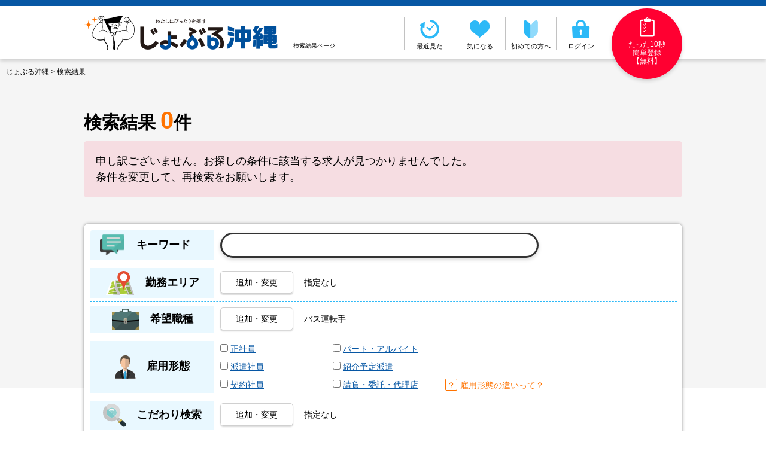

--- FILE ---
content_type: text/html; charset=utf-8
request_url: https://be-win.co.jp/okinawa/job_articles?category_ids=107320
body_size: 10265
content:
<!DOCTYPE html>
<html lang="ja">
<head>
  <meta charset="utf-8">
<title>検索結果ページ-じょぶる沖縄</title>
<link rel="icon" href="/public_favicon.ico" type="image/x-icon">
<meta name="description" content="検索結果ページ | 求人・転職情報、お仕事探しならじょぶる沖縄にお任せください。 正社員・パート・アルバイト・派遣の情報を幅広く扱っており、 地域や職種、雇用形態やこだわり条件やフリーワードから求人情報を検索出来ます。 きっとあなたに合った求人情報が見つかるはずです。">
<meta name="robots" content="noindex, nofollow">
<link rel="alternate" media="only screen and (max-width: 767px)" href="https://be-win.co.jp/okinawa/job_articles?category_ids=107320">
<meta property="og:site_name" content="お仕事探しはじょぶる沖縄">
<meta property="og:title" content="検索結果ページ">
<meta property="og:type" content="website">
<meta property="og:url" content="https://be-win.co.jp/okinawa/job_articles?category_ids=107320">
<meta property="og:locale" content="ja_JP">
<meta name="twitter:card" content="summary">
<meta name="twitter:title" content="検索結果ページ">
  <meta name="csrf-param" content="authenticity_token" />
<meta name="csrf-token" content="R+Ye6tG+iLzOYlW99JGtSc1g862ZcgPhTTT5FtmMQtzKF5U416sEGBXzKAAyN+qMyyOxCQAq15Fbq93agWY+lw==" />
  
  <meta name="viewport" content="width=1100">
  <meta name="format-detection" content="telephone=no">
  <!-- Google Tag Manager -->
  <!-- Google Tag Manager じょぶる（be-win.com） -->
<script>(function(w,d,s,l,i){w[l]=w[l]||[];w[l].push({'gtm.start':
new Date().getTime(),event:'gtm.js'});var f=d.getElementsByTagName(s)[0],
j=d.createElement(s),dl=l!='dataLayer'?'&l='+l:'';j.async=true;j.src=
'https://www.googletagmanager.com/gtm.js?id='+i+dl;f.parentNode.insertBefore(j,f);
})(window,document,'script','dataLayer','GTM-W67JTVV');</script>
<!-- End Google Tag Manager -->
<!-- Google Tag Manager じょぶる沖縄 -->
<script>(function(w,d,s,l,i){w[l]=w[l]||[];w[l].push({'gtm.start':
new Date().getTime(),event:'gtm.js'});var f=d.getElementsByTagName(s)[0],
j=d.createElement(s),dl=l!='dataLayer'?'&l='+l:'';j.async=true;j.src=
'https://www.googletagmanager.com/gtm.js?id='+i+dl;f.parentNode.insertBefore(j,f);
})(window,document,'script','dataLayer','GTM-NDZ92FC');</script>
<!-- End Google Tag Manager -->
  <!-- End Google Tag Manager -->
  <link rel="icon" href="/images/pc/favicon.ico" type="image/x-icon">
  <!-- top.htmlのみ -->
  <!-- top.htmlのみ ここまで -->
  <!-- 日付の入力が必要なページのみ -->
  <link rel="stylesheet" href="https://ajax.googleapis.com/ajax/libs/jqueryui/1.12.1/themes/flick/jquery-ui.css">
  <link rel="stylesheet" href="/css/pc/jquery-ui.theme.min.css">
  <!-- 日付の入力が必要なページのみ ここまで -->
  <link rel="preload" href="/js/pc/featherlight/featherlight.min.css" as="style" onload="this.onload=null;this.rel='stylesheet'">
  <link href="https://maxcdn.bootstrapcdn.com/font-awesome/4.7.0/css/font-awesome.min.css" rel="stylesheet">
  
<script type="application/ld+json">
  {
    "@context": "http://schema.org/",
    "@type": "website",
    "name": "じょぶるJAPAN",
    "inLanguage":"jp",
    "publisher": {
      "@type": "Organization",
      "name": "じょぶる",
      "logo": {
          "@type": "ImageObject",
          "url": "https://be-win.co.jp/rails/active_storage/blobs/eyJfcmFpbHMiOnsibWVzc2FnZSI6IkJBaHBBMjg2QVE9PSIsImV4cCI6bnVsbCwicHVyIjoiYmxvYl9pZCJ9fQ==--8a2f6feefa59d1cddaeaf717de2358374ae76d14/%E6%B2%96%E7%B8%84.png"
      }
    },
    "headline": "検索結果ページ",
    "description": "求人・転職情報、お仕事探しならじょぶる沖縄にお任せください。      正社員・パート・アルバイト・派遣の情報を幅広く扱っており、      地域や職種、雇用形態やこだわり条件やフリーワードから求人情報を検索出来ます。      きっとあなたに合った求人情報が見つかるはずです。
",
    "url": "https://be-win.co.jp/okinawa/job_articles?category_ids=107320"
  }
</script>

  <noscript>
    <!-- top.htmlのみ -->
    <!-- top.htmlのみ ここまで -->
    <link rel="stylesheet" href="/js/pc/featherlight/featherlight.min.css">


  </noscript>
  <script>
    /*! loadCSS. [c]2017 Filament Group, Inc. MIT License */
    !function(t){"use strict";t.loadCSS||(t.loadCSS=function(){});var e=loadCSS.relpreload={};if(e.support=function(){var e;try{e=t.document.createElement("link").relList.supports("preload")}catch(a){e=!1}return function(){return e}}(),e.bindMediaToggle=function(t){function e(){t.media=a}var a=t.media||"all";t.addEventListener?t.addEventListener("load",e):t.attachEvent&&t.attachEvent("onload",e),setTimeout(function(){t.rel="stylesheet",t.media="only x"}),setTimeout(e,3e3)},e.poly=function(){if(!e.support())for(var a=t.document.getElementsByTagName("link"),n=0;n<a.length;n++){var o=a[n];"preload"!==o.rel||"style"!==o.getAttribute("as")||o.getAttribute("data-loadcss")||(o.setAttribute("data-loadcss",!0),e.bindMediaToggle(o))}},!e.support()){e.poly();var a=t.setInterval(e.poly,500);t.addEventListener?t.addEventListener("load",function(){e.poly(),t.clearInterval(a)}):t.attachEvent&&t.attachEvent("onload",function(){e.poly(),t.clearInterval(a)})}"undefined"!=typeof exports?exports.loadCSS=loadCSS:t.loadCSS=loadCSS}("undefined"!=typeof global?global:this);
  </script>
  <link rel="stylesheet" media="all" href="/assets/public/pc/style-d90fe94d98b3dd5b1fdbd014599db5431632356c67dbe3edde20115b9bd087bf.css" />
  <link rel="stylesheet" type="text/css" href="/css/pc/validation.css">
  <link rel="stylesheet" type="text/css" href="/css/pc/flash.css">
  <link rel="stylesheet" type="text/css" href="/css/pc/short-code-override.css">
  <link rel="stylesheet" type="text/css" href="/css/pc/override-style.css">
</head>

<body id="search-result">
  <!-- Google Tag Manager (noscript) -->
  <!-- Google Tag Manager (noscript) じょぶる（be-win.com） -->
<noscript><iframe src="https://www.googletagmanager.com/ns.html?id=GTM-W67JTVV"
height="0" width="0" style="display:none;visibility:hidden"></iframe></noscript>
<!-- End Google Tag Manager (noscript) -->
<!-- Google Tag Manager (noscript) じょぶる沖縄 -->
<noscript><iframe src="https://www.googletagmanager.com/ns.html?id=GTM-NDZ92FC"
height="0" width="0" style="display:none;visibility:hidden"></iframe></noscript>
<!-- End Google Tag Manager (noscript) -->

  <!-- End Google Tag Manager (noscript) -->
  <header>
    <div class="container">
      <div class="header-left">
        <div class="logo">
          <a href="/okinawa">
            <img src="https://d21ox9vn9030z5.cloudfront.net/variants/XpzHG5TdrKS6XazVHJzKevwe/efe6c3ab8f44d2ff10a82ca34f25c6674b5029dd16832e9f1196c6b50e928f78" alt="じょぶる沖縄" />
          </a>
        </div>
        <h1 class="header-catch">
          検索結果ページ
        </h1>
      </div>
      <nav>
        <ul class="header-buttons">
          <li class="header-button-history">
            <a href="/okinawa/mylist" rel="nofollow">
              <div class="icon">
                <img src="/images/pc/icon-history.png" alt="最近見た" />
              </div>
              最近見た
            </a>
          </li>
          <li class="header-button-keep">
            <a href="/okinawa/mylist/keeps" rel="nofollow">
              <div class="icon">
                <img src="/images/pc/icon-keep.png" alt="気になる" />
              </div>
              気になる
            </a>
          </li>
          <li class="header-button-beginner">
            <a href="/okinawa/fixed_pages/guide">
              <div class="icon">
                <img src="/images/pc/icon-beginner.png" alt="初めての方へ" />
              </div>
              初めての方へ
            </a>
          </li>
            <li class="header-button-login">
              <a href="/okinawa/jobseekers/sign_in" rel="nofollow">
                <div class="icon">
                  <img src="/images/pc/icon-login.png" alt="ログイン" />
                </div>
                ログイン
              </a>
            </li>
        </ul>
        <div class="job-change-support">
          <a href="/okinawa/job_change_support" rel="nofollow">
            <img src="/images/pc/icon-support.png" alt="転職サポート" /><br>
            たった10秒<br>簡単登録<br>【無料】
          </a>
        </div>
      </nav>
    </div>
  </header>

  <div class="wrapper bg-gray search-result">
  <div class="breadcrumb">
    <div class="container">
          <a href="/okinawa">じょぶる沖縄</a>

          >
          検索結果

    </div>
  </div>
  <div class="search-result-contents">
  <div class="search-result-inner">
    <div class="search-result-detail">検索結果 <span class="number">
        0</span>件
    </div>
        <p class="search-not-found">申し訳ございません。お探しの条件に該当する求人が見つかりませんでした。<br>条件を変更して、再検索をお願いします。</p>
    <form action="job_articles" method="get">
    <div class="job-search">
      <table>
        <tbody>
          <tr>
            <th class="keyword">
              <div>
                <span class="icon"><img src="/images/pc/icon-keyword2.png" alt="キーワード"></span>
                <span class="label">キーワード</span>
              </div>
            </th>
            <td class="keyword">
              <input type="text" name="keyword" id="keyword" class="top-inner-search search-form-actual-field" />
            </td>
          </tr>
          <tr>
            <th class="area">
              <img src="/images/pc/icon-area2.png" alt="勤務エリア">　勤務エリア
            </th>
            <td class="area-selected">
              <div class="edit-btn">
                <a class="openSearchModalBtn" data-featherlight-target="#edit-popup-area">追加・変更</a>
              </div>
              <div class="selected">
                <p id="area-list-selected-text">
                  指定なし
                </p>
                <input type="hidden" name="city_ids" id="city_ids" class="search-form-actual-field" />
              </div>
            </td>
          </tr>
          <tr>
            <th class="job-category">
              <img src="/images/pc/icon-job-category2.png" alt="希望職種">　希望職種
            </th>
            <td class="job-category-selected">
              <div class="edit-btn">
                <a class="openSearchModalBtn" data-featherlight-target="#edit-popup-job-category">追加・変更</a>
              </div>
              <div class="selected">
                <p id="job-category-list-selected-text">
                  バス運転手
                </p>
                <input type="hidden" name="category_ids" id="category_ids" value="107320" class="search-form-actual-field" />
              </div>
            </td>
          </tr>
          <tr>
            <th class="employment-pattern">
              <img src="/images/pc/icon-employment-pattern2.png" alt="雇用形態">　雇用形態
            </th>
            <td class="employment-pattern-list">
              <ul>
                <li>
                  <input
                    class="search-form-checkbox" type="checkbox" value="130"
                    data-target-hidden-selector="#employment_form_ids"
                    
                  >
                  <a href="/okinawa/job_articles?employment_form_ids=130">
                    正社員
                  </a>
                </li>
                <li>
                  <input
                    class="search-form-checkbox" type="checkbox" value="131"
                    data-target-hidden-selector="#employment_form_ids"
                    
                  >
                  <a href="/okinawa/job_articles?employment_form_ids=131">
                    パート・アルバイト
                  </a>
                </li>
                <li>
                  <input
                    class="search-form-checkbox" type="checkbox" value="132"
                    data-target-hidden-selector="#employment_form_ids"
                    
                  >
                  <a href="/okinawa/job_articles?employment_form_ids=132">
                    派遣社員
                  </a>
                </li>
                <li>
                  <input
                    class="search-form-checkbox" type="checkbox" value="133"
                    data-target-hidden-selector="#employment_form_ids"
                    
                  >
                  <a href="/okinawa/job_articles?employment_form_ids=133">
                    紹介予定派遣
                  </a>
                </li>
                <li>
                  <input
                    class="search-form-checkbox" type="checkbox" value="134"
                    data-target-hidden-selector="#employment_form_ids"
                    
                  >
                  <a href="/okinawa/job_articles?employment_form_ids=134">
                    契約社員
                  </a>
                </li>
                <li>
                  <input
                    class="search-form-checkbox" type="checkbox" value="135"
                    data-target-hidden-selector="#employment_form_ids"
                    
                  >
                  <a href="/okinawa/job_articles?employment_form_ids=135">
                    請負・委託・代理店
                  </a>
                </li>
              </ul>
              <div class="employment-pattern-help">
                <span>？</span><a href="/okinawa/fixed_pages/employment-form">雇用形態の違いって？</a>
              </div>
              <input type="hidden" name="employment_form_ids" id="employment_form_ids" class="search-form-actual-field" />
            </td>
          </tr>
          <tr>
            <th class="custom-search">
              <img src="/images/pc/icon-custom-search2.png" alt="こだわり検索">　こだわり検索
            </th>
            <td class="custom-search-selected">
              <div class="edit-btn">
                <a class="openSearchModalBtn" data-featherlight-target="#edit-popup-custom-search">追加・変更</a>
              </div>
              <div class="selected">
                <p id="custom-search-list-selected-text">
                  指定なし
                </p>
                <input type="hidden" name="characteristic_ids" id="characteristic_ids" class="search-form-actual-field" />
                <input type="hidden" name="skill_ids" id="skill_ids" class="search-form-actual-field" />
                <input type="hidden" name="worktime_holiday_ids" id="worktime_holiday_ids" class="search-form-actual-field" />
                <input type="hidden" name="popular_keyword_ids" id="popular_keyword_ids" class="search-form-actual-field" />
                <input type="hidden" name="selfish_condition_ids" id="selfish_condition_ids" class="search-form-actual-field" />
              </div>
            </td>
          </tr>
        </tbody>
      </table>
      <div class="search-bottom">
        <div class="result-count">
          該当する求人数 <span>
            0</span> 件
        </div>
        <div class="search-button">
          <input type="submit" value="この条件で検索" class="search-form-submit" data-disable-with="送信中" />
        </div>
      </div>
    </div>
  </div>
  </form>
  <div class="mylist-popup saved-popup" id="saved-popup">
    <p>検索条件をマイリストに保存しました。</p>
    <div class="btns">
      <a href="/okinawa/mylist/search_conditions" class="btn btn-shadow btn-bg-or">マイリストへ</a>
    </div>
  </div>
</div>


  <div class="job-contents search-contents">
    <div class="main-contents">
      <div class="search-items-inner">
        <div class="search-function">
          <div class="sort">
            <select name="order" id="job_article_sort"><option value="">条件で並べ替える</option><option selected="selected" value="newer">新着順</option>
<option value="ranking">人気順</option></select>
          </div>
          
        </div>

        

        
      </div>
    </div>
    <div class="sidebar">
  <div class="banner-area">
      <a href="/okinawa/jobseekers/sign_in">
        <img src="/images/pc/banner-regist.png" alt="登録10秒">
      </a>
  </div>
  <div class="button-beginner">
  <a alt="じょぶるが初めての方へ" href="/okinawa/fixed_pages/guide">
    じょぶるが初めての方へ
</a>  </div>
  <div class="user-area">
    <div class="user-items ranking">
      <h3><img src="/images/pc/icon-ranking-white.png" alt=""> 人気求人ランキング</h3>
      <ul class="user-item-list">
        <li>
          <div class="user-item">
            <a rel="nofollow" href="/okinawa/job_articles/8265692?type=hw">
                <img width="163" height="82" alt="【アルバイト】事務員" src="/assets/private_company_name-ef2fd059daf4113ac89db03b55425dd0fbbf7290b59c959daca7726abaacae18.jpg" />
              <div class="user-item-desc">
                <h4>一般社団法人竹富町観光協会</h4>
                <p>【アルバイト】事務員</p>
              </div>
</a>          </div>
        </li>
        <li>
          <div class="user-item">
            <a rel="nofollow" href="/okinawa/job_articles/8265693?type=hw">
                <img width="163" height="82" alt="【正社員】事務局員" src="/assets/private_company_name-ef2fd059daf4113ac89db03b55425dd0fbbf7290b59c959daca7726abaacae18.jpg" />
              <div class="user-item-desc">
                <h4>一般社団法人竹富町観光協会</h4>
                <p>【正社員】事務局員</p>
              </div>
</a>          </div>
        </li>
      </ul>
      <div class="user-items-bottom">
        <a href="/okinawa/ranking">ランキングの続きを見る</a>
      </div>
    </div>
  </div>
  <div class="user-area user-common-area">
    <div class="user-links">
      <h3><img src="/images/pc/icon-guide-white.png" alt=""> 就職・転職ガイド</h3>
      <div class="user-links-title">
        <h4><a href="/okinawa/fixed_pages/employment-form">雇用形態の種類と違い</a></h4>
      </div>
      <div class="user-links-title">
        <h4>派遣社員ってなに？</h4>
      </div>
      <ul class="user-link-list">
        <li><a href="/okinawa/fixed_pages/content-based">派遣社員について</a></li>
        <li>
          <a href="/okinawa/job_articles?q%5Bjob_article_details_employment_forms_id_eq_any%5D%5B%5D=132">派遣求人一覧へ</a></li>
      </ul>
    </div>
  </div>
</div>

    <div class="edit-popup">
  <div class="edit-popup-area top-search" id="edit-popup-area">
    <div class="edit-popup-top">
      <div class="edit-popup-title">勤務エリアを追加・変更する</div>
    </div>
    <table class="search-checkbox-table" data-target-hidden-selector="#city_ids">
      <tbody>
        <tr>
          <th class="area">
            <img src="/images/pc/icon-area2.png" alt="勤務エリア"> 勤務エリア
            <div class="select-button">
              <input type="button" value="全選択" onclick="checkAll('.area-list');">　
              <input type="button" value="クリア" onclick="uncheckAll('.area-list');">
            </div>
          </th>
          <td class="area-list">
            <ul>
              <li>
                <input type="checkbox" value="702">
                <a href="/okinawa/job_articles?city_ids=702">
                  那覇市
                </a>
              </li>
              <li>
                <input type="checkbox" value="703">
                <a href="/okinawa/job_articles?city_ids=703">
                  糸満市
                </a>
              </li>
              <li>
                <input type="checkbox" value="710">
                <a href="/okinawa/job_articles?city_ids=710">
                  八重瀬町
                </a>
              </li>
              <li>
                <input type="checkbox" value="709">
                <a href="/okinawa/job_articles?city_ids=709">
                  南城市
                </a>
              </li>
              <li>
                <input type="checkbox" value="708">
                <a href="/okinawa/job_articles?city_ids=708">
                  豊見城市
                </a>
              </li>
              <li>
                <input type="checkbox" value="706">
                <a href="/okinawa/job_articles?city_ids=706">
                  南風原町
                </a>
              </li>
              <li>
                <input type="checkbox" value="707">
                <a href="/okinawa/job_articles?city_ids=707">
                  与那原町
                </a>
              </li>
              <li>
                <input type="checkbox" value="705">
                <a href="/okinawa/job_articles?city_ids=705">
                  西原町
                </a>
              </li>
              <li>
                <input type="checkbox" value="704">
                <a href="/okinawa/job_articles?city_ids=704">
                  浦添市
                </a>
              </li>
              <li>
                <input type="checkbox" value="700">
                <a href="/okinawa/job_articles?city_ids=700">
                  宜野湾市
                </a>
              </li>
              <li>
                <input type="checkbox" value="701">
                <a href="/okinawa/job_articles?city_ids=701">
                  沖縄市
                </a>
              </li>
              <li>
                <input type="checkbox" value="711">
                <a href="/okinawa/job_articles?city_ids=711">
                  北谷町
                </a>
              </li>
              <li>
                <input type="checkbox" value="712">
                <a href="/okinawa/job_articles?city_ids=712">
                  嘉手納町
                </a>
              </li>
              <li>
                <input type="checkbox" value="713">
                <a href="/okinawa/job_articles?city_ids=713">
                  読谷村
                </a>
              </li>
              <li>
                <input type="checkbox" value="714">
                <a href="/okinawa/job_articles?city_ids=714">
                  中城村
                </a>
              </li>
              <li>
                <input type="checkbox" value="715">
                <a href="/okinawa/job_articles?city_ids=715">
                  北中城村
                </a>
              </li>
              <li>
                <input type="checkbox" value="716">
                <a href="/okinawa/job_articles?city_ids=716">
                  うるま市
                </a>
              </li>
              <li>
                <input type="checkbox" value="717">
                <a href="/okinawa/job_articles?city_ids=717">
                  恩納村
                </a>
              </li>
              <li>
                <input type="checkbox" value="718">
                <a href="/okinawa/job_articles?city_ids=718">
                  金武町
                </a>
              </li>
              <li>
                <input type="checkbox" value="719">
                <a href="/okinawa/job_articles?city_ids=719">
                  宜野座村
                </a>
              </li>
              <li>
                <input type="checkbox" value="720">
                <a href="/okinawa/job_articles?city_ids=720">
                  名護市
                </a>
              </li>
              <li>
                <input type="checkbox" value="721">
                <a href="/okinawa/job_articles?city_ids=721">
                  本部町
                </a>
              </li>
              <li>
                <input type="checkbox" value="722">
                <a href="/okinawa/job_articles?city_ids=722">
                  今帰仁村
                </a>
              </li>
              <li>
                <input type="checkbox" value="723">
                <a href="/okinawa/job_articles?city_ids=723">
                  大宜味村
                </a>
              </li>
              <li>
                <input type="checkbox" value="724">
                <a href="/okinawa/job_articles?city_ids=724">
                  国頭村
                </a>
              </li>
              <li>
                <input type="checkbox" value="725">
                <a href="/okinawa/job_articles?city_ids=725">
                  東村
                </a>
              </li>
              <li>
                <input type="checkbox" value="726">
                <a href="/okinawa/job_articles?city_ids=726">
                  石垣市
                </a>
              </li>
              <li>
                <input type="checkbox" value="727">
                <a href="/okinawa/job_articles?city_ids=727">
                  宮古島市
                </a>
              </li>
              <li>
                <input type="checkbox" value="728">
                <a href="/okinawa/job_articles?city_ids=728">
                  伊江村
                </a>
              </li>
              <li>
                <input type="checkbox" value="729">
                <a href="/okinawa/job_articles?city_ids=729">
                  渡嘉敷村
                </a>
              </li>
              <li>
                <input type="checkbox" value="730">
                <a href="/okinawa/job_articles?city_ids=730">
                  座間味村
                </a>
              </li>
              <li>
                <input type="checkbox" value="731">
                <a href="/okinawa/job_articles?city_ids=731">
                  粟国村
                </a>
              </li>
              <li>
                <input type="checkbox" value="732">
                <a href="/okinawa/job_articles?city_ids=732">
                  渡名喜村
                </a>
              </li>
              <li>
                <input type="checkbox" value="733">
                <a href="/okinawa/job_articles?city_ids=733">
                  南大東村
                </a>
              </li>
              <li>
                <input type="checkbox" value="734">
                <a href="/okinawa/job_articles?city_ids=734">
                  北大東村
                </a>
              </li>
              <li>
                <input type="checkbox" value="735">
                <a href="/okinawa/job_articles?city_ids=735">
                  伊平屋村
                </a>
              </li>
              <li>
                <input type="checkbox" value="736">
                <a href="/okinawa/job_articles?city_ids=736">
                  伊是名村
                </a>
              </li>
              <li>
                <input type="checkbox" value="737">
                <a href="/okinawa/job_articles?city_ids=737">
                  久米島町
                </a>
              </li>
              <li>
                <input type="checkbox" value="738">
                <a href="/okinawa/job_articles?city_ids=738">
                  多良間村
                </a>
              </li>
              <li>
                <input type="checkbox" value="739">
                <a href="/okinawa/job_articles?city_ids=739">
                  竹富町
                </a>
              </li>
              <li>
                <input type="checkbox" value="740">
                <a href="/okinawa/job_articles?city_ids=740">
                  与那国町
                </a>
              </li>
              <li>
                <input type="checkbox" value="741">
                <a href="/okinawa/job_articles?city_ids=741">
                  勤務地複数あり
                </a>
              </li>
              <li>
                <input type="checkbox" value="742">
                <a href="/okinawa/job_articles?city_ids=742">
                  県外
                </a>
              </li>
            </ul>
          </td>
        </tr>
      </tbody>
    </table>
    <div class="edit-popup-confirm">
      <input type="button" value="確　定" class="closeSearchModalBtn" data-target-text="#area-list-selected-text">
    </div>
  </div>
  <div class="edit-popup-job-category top-search" id="edit-popup-job-category">
    <div class="edit-popup-top">
      <div class="edit-popup-title">希望職種を追加・変更する</div>
    </div>
    <div class="search-checkbox-table edit-popup-job-category-inner unselected" data-target-hidden-selector="#category_ids">
      <div class="job-category">
        <img src="/images/pc/icon-job-category2.png" alt="希望職種"> 希望職種
        <div class="select-button">
          <input type="button" value="全選択" onclick="checkAll('.edit-popup-job-category-inner');">　<input type="button" value="クリア" onclick="uncheckAll('.edit-popup-job-category-inner');">
        </div>
      </div>
      <ul class="job-category-parents">
        <li class="job-category-parent" data-parent-category-id="1945">
          <input type="checkbox" value="dummy">営業・コールセンター
        </li>
        <li class="job-category-parent" data-parent-category-id="1946">
          <input type="checkbox" value="dummy">事務・受付
        </li>
        <li class="job-category-parent" data-parent-category-id="1947">
          <input type="checkbox" value="dummy">企画・マーケティング・管理・経営
        </li>
        <li class="job-category-parent" data-parent-category-id="1948">
          <input type="checkbox" value="dummy">販売・接客・サービス
        </li>
        <li class="job-category-parent" data-parent-category-id="1949">
          <input type="checkbox" value="dummy">飲食店・フード
        </li>
        <li class="job-category-parent" data-parent-category-id="1952">
          <input type="checkbox" value="dummy">工場・製造・整備・メンテナンス
        </li>
        <li class="job-category-parent" data-parent-category-id="1954">
          <input type="checkbox" value="dummy">建築・土木・建設工事
        </li>
        <li class="job-category-parent" data-parent-category-id="1956">
          <input type="checkbox" value="dummy">配送・物流・交通
        </li>
        <li class="job-category-parent" data-parent-category-id="1958">
          <input type="checkbox" value="dummy">機械・電子エンジニア・技術
        </li>
        <li class="job-category-parent" data-parent-category-id="1959">
          <input type="checkbox" value="dummy">医薬品・素材・化学エンジニア・専門職
        </li>
        <li class="job-category-parent" data-parent-category-id="1965">
          <input type="checkbox" value="dummy">医師・看護師・医療
        </li>
        <li class="job-category-parent" data-parent-category-id="1966">
          <input type="checkbox" value="dummy">保育士・教員・講師・家庭教師
        </li>
        <li class="job-category-parent" data-parent-category-id="1968">
          <input type="checkbox" value="dummy">美容・理容・エステ
        </li>
        <li class="job-category-parent" data-parent-category-id="1970">
          <input type="checkbox" value="dummy">公務員・公共施設・NPO
        </li>
        <li class="job-category-parent" data-parent-category-id="1971">
          <input type="checkbox" value="dummy">その他
        </li>
      </ul>
      <ul class="job-category-children" data-parent-category-id="1945">
          <li class="job-category-child">
            <input type="checkbox" value="512">
            <a href="/okinawa/job_articles?q%5Bjob_article_details_category_id_eq_any%5D%5B%5D=512">
              営業系
            </a>
          </li>
      </ul>
      <ul class="job-category-children" data-parent-category-id="1946">
          <li class="job-category-child">
            <input type="checkbox" value="510">
            <a href="/okinawa/job_articles?q%5Bjob_article_details_category_id_eq_any%5D%5B%5D=510">
              事務系
            </a>
          </li>
      </ul>
      <ul class="job-category-children" data-parent-category-id="1947">
          <li class="job-category-child">
            <input type="checkbox" value="521">
            <a href="/okinawa/job_articles?q%5Bjob_article_details_category_id_eq_any%5D%5B%5D=521">
              管理職系
            </a>
          </li>
      </ul>
      <ul class="job-category-children" data-parent-category-id="1948">
          <li class="job-category-child">
            <input type="checkbox" value="515">
            <a href="/okinawa/job_articles?q%5Bjob_article_details_category_id_eq_any%5D%5B%5D=515">
              サービス系
            </a>
          </li>
          <li class="job-category-child">
            <input type="checkbox" value="511">
            <a href="/okinawa/job_articles?q%5Bjob_article_details_category_id_eq_any%5D%5B%5D=511">
              接客・販売系
            </a>
          </li>
      </ul>
      <ul class="job-category-children" data-parent-category-id="1949">
          <li class="job-category-child">
            <input type="checkbox" value="527">
            <a href="/okinawa/job_articles?q%5Bjob_article_details_category_id_eq_any%5D%5B%5D=527">
              調理・飲食系
            </a>
          </li>
      </ul>
      <ul class="job-category-children" data-parent-category-id="1952">
          <li class="job-category-child">
            <input type="checkbox" value="509">
            <a href="/okinawa/job_articles?q%5Bjob_article_details_category_id_eq_any%5D%5B%5D=509">
              製造系
            </a>
          </li>
      </ul>
      <ul class="job-category-children" data-parent-category-id="1954">
          <li class="job-category-child">
            <input type="checkbox" value="513">
            <a href="/okinawa/job_articles?q%5Bjob_article_details_category_id_eq_any%5D%5B%5D=513">
              建築・建設系
            </a>
          </li>
      </ul>
      <ul class="job-category-children" data-parent-category-id="1956">
          <li class="job-category-child">
            <input type="checkbox" value="517">
            <a href="/okinawa/job_articles?q%5Bjob_article_details_category_id_eq_any%5D%5B%5D=517">
              ドライバー・物流系
            </a>
          </li>
      </ul>
      <ul class="job-category-children" data-parent-category-id="1958">
          <li class="job-category-child">
            <input type="checkbox" value="520">
            <a href="/okinawa/job_articles?q%5Bjob_article_details_category_id_eq_any%5D%5B%5D=520">
              技術系
            </a>
          </li>
      </ul>
      <ul class="job-category-children" data-parent-category-id="1959">
          <li class="job-category-child">
            <input type="checkbox" value="519">
            <a href="/okinawa/job_articles?q%5Bjob_article_details_category_id_eq_any%5D%5B%5D=519">
              専門職系
            </a>
          </li>
      </ul>
      <ul class="job-category-children" data-parent-category-id="1965">
          <li class="job-category-child">
            <input type="checkbox" value="514">
            <a href="/okinawa/job_articles?q%5Bjob_article_details_category_id_eq_any%5D%5B%5D=514">
              介護・看護系
            </a>
          </li>
      </ul>
      <ul class="job-category-children" data-parent-category-id="1966">
          <li class="job-category-child">
            <input type="checkbox" value="528">
            <a href="/okinawa/job_articles?q%5Bjob_article_details_category_id_eq_any%5D%5B%5D=528">
              教員・教育系
            </a>
          </li>
      </ul>
      <ul class="job-category-children" data-parent-category-id="1968">
          <li class="job-category-child">
            <input type="checkbox" value="518">
            <a href="/okinawa/job_articles?q%5Bjob_article_details_category_id_eq_any%5D%5B%5D=518">
              理美容系
            </a>
          </li>
      </ul>
      <ul class="job-category-children" data-parent-category-id="1970">
          <li class="job-category-child">
            <input type="checkbox" value="529">
            <a href="/okinawa/job_articles?q%5Bjob_article_details_category_id_eq_any%5D%5B%5D=529">
              公務員系
            </a>
          </li>
      </ul>
      <ul class="job-category-children" data-parent-category-id="1971">
          <li class="job-category-child">
            <input type="checkbox" value="526">
            <a href="/okinawa/job_articles?q%5Bjob_article_details_category_id_eq_any%5D%5B%5D=526">
              医師・医療系
            </a>
          </li>
          <li class="job-category-child">
            <input type="checkbox" value="516">
            <a href="/okinawa/job_articles?q%5Bjob_article_details_category_id_eq_any%5D%5B%5D=516">
              クリエイティブ・IT・システムエンジニア系
            </a>
          </li>
          <li class="job-category-child">
            <input type="checkbox" value="530">
            <a href="/okinawa/job_articles?q%5Bjob_article_details_category_id_eq_any%5D%5B%5D=530">
              ビル管理・清掃系
            </a>
          </li>
          <li class="job-category-child">
            <input type="checkbox" value="508">
            <a href="/okinawa/job_articles?q%5Bjob_article_details_category_id_eq_any%5D%5B%5D=508">
              警備業系
            </a>
          </li>
          <li class="job-category-child">
            <input type="checkbox" value="522">
            <a href="/okinawa/job_articles?q%5Bjob_article_details_category_id_eq_any%5D%5B%5D=522">
              農業系
            </a>
          </li>
          <li class="job-category-child">
            <input type="checkbox" value="524">
            <a href="/okinawa/job_articles?q%5Bjob_article_details_category_id_eq_any%5D%5B%5D=524">
              水産業系
            </a>
          </li>
          <li class="job-category-child">
            <input type="checkbox" value="523">
            <a href="/okinawa/job_articles?q%5Bjob_article_details_category_id_eq_any%5D%5B%5D=523">
              林業系
            </a>
          </li>
          <li class="job-category-child">
            <input type="checkbox" value="531">
            <a href="/okinawa/job_articles?q%5Bjob_article_details_category_id_eq_any%5D%5B%5D=531">
              社長・役員系
            </a>
          </li>
      </ul>
    </div>
    
    <div class="edit-popup-confirm">
      <input type="button" value="確　定" class="closeSearchModalBtn" data-target-text="#job-category-list-selected-text">
    </div>
  </div>
  <div class="edit-popup-custom-search top-search" id="edit-popup-custom-search">
    <div class="edit-popup-top">
      <div class="edit-popup-title">こだわり条件を追加・変更する</div>
    </div>
    <table class="search-checkbox-table" data-target-hidden-selector="#characteristic_ids">
      <tbody>
        <tr>
          <th class="custom-search">
            <img src="/images/pc/icon-custom-search2.png" alt="企業の特徴"> 企業の特徴
            <div class="select-button">
              <input type="button" value="全選択" onclick="checkAll('.custom-search-list-1');">　
              <input type="button" value="クリア" onclick="uncheckAll('.custom-search-list-1');">
            </div>
          </th>
          <td class="custom-search-list custom-search-list-1">
            <ul>
                <li>
                  <input
                    type="checkbox" value="5">
                  <a href="/okinawa/job_articles?characteristic_ids=5">
                    昇給あり
                  </a>
                </li>
                <li>
                  <input
                    type="checkbox" value="6">
                  <a href="/okinawa/job_articles?characteristic_ids=6">
                    賞与あり
                  </a>
                </li>
                <li>
                  <input
                    type="checkbox" value="16">
                  <a href="/okinawa/job_articles?characteristic_ids=16">
                    車通勤OK
                  </a>
                </li>
            </ul>
          </td>
        </tr>
      </tbody>
    </table>
    <table class="search-checkbox-table" data-target-hidden-selector="#skill_ids">
      <tbody>
        <tr>
          <th class="custom-search">
            <img src="/images/pc/icon-custom-search2.png" alt="スキル・資格"> スキル・資格
            <div class="select-button">
              <input type="button" value="全選択" onclick="checkAll('.custom-search-list-2');">　
              <input type="button" value="クリア" onclick="uncheckAll('.custom-search-list-2');">
            </div>
          </th>
          <td class="custom-search-list custom-search-list-2">
            <ul>
            </ul>
          </td>
        </tr>
      </tbody>
    </table>
    <table class="search-checkbox-table" data-target-hidden-selector="#worktime_holiday_ids">
      <tbody>
        <tr>
          <th class="custom-search custom-search-list-3">
            <img src="/images/pc/icon-custom-search2.png" alt="勤務時間・休日"> 勤務時間・休日
            <div class="select-button">
              <input type="button" value="全選択" onclick="checkAll('.custom-search-list-3');">　
              <input type="button" value="クリア" onclick="uncheckAll('.custom-search-list-3');">
            </div>
          </th>
          <td class="custom-search-list custom-search-list-3">
            <ul>
                <li>
                  <input type="checkbox" value="70">
                  <a href="/okinawa/job_articles?worktime_holiday_ids=70">
                    時間差勤務
                  </a>
                </li>
                <li>
                  <input type="checkbox" value="87">
                  <a href="/okinawa/job_articles?worktime_holiday_ids=87">
                    週3日以内勤務
                  </a>
                </li>
                <li>
                  <input type="checkbox" value="88">
                  <a href="/okinawa/job_articles?worktime_holiday_ids=88">
                    週4日勤務
                  </a>
                </li>
                <li>
                  <input type="checkbox" value="89">
                  <a href="/okinawa/job_articles?worktime_holiday_ids=89">
                    土日祝休み
                  </a>
                </li>
                <li>
                  <input type="checkbox" value="90">
                  <a href="/okinawa/job_articles?worktime_holiday_ids=90">
                    平日休みあり
                  </a>
                </li>
                <li>
                  <input type="checkbox" value="91">
                  <a href="/okinawa/job_articles?worktime_holiday_ids=91">
                    土日祝のみ勤務
                  </a>
                </li>
                <li>
                  <input type="checkbox" value="92">
                  <a href="/okinawa/job_articles?worktime_holiday_ids=92">
                    シフト勤務
                  </a>
                </li>
                <li>
                  <input type="checkbox" value="93">
                  <a href="/okinawa/job_articles?worktime_holiday_ids=93">
                    土曜日休み
                  </a>
                </li>
                <li>
                  <input type="checkbox" value="94">
                  <a href="/okinawa/job_articles?worktime_holiday_ids=94">
                    日曜日休み
                  </a>
                </li>
                <li>
                  <input type="checkbox" value="95">
                  <a href="/okinawa/job_articles?worktime_holiday_ids=95">
                    土日休み
                  </a>
                </li>
            </ul>
          </td>
        </tr>
      </tbody>
    </table>
    <table class="search-checkbox-table" data-target-hidden-selector="#selfish_condition_ids">
      <tbody>
        <tr>
          <th class="custom-search">
            <img src="/images/pc/icon-custom-search2.png" alt="ワガママ条件"> ワガママ条件
            <div class="select-button">
              <input type="button" value="全選択" onclick="checkAll('.custom-search-list-4');">　
              <input type="button" value="クリア" onclick="uncheckAll('.custom-search-list-4');">
            </div>
          </th>
          <td class="custom-search-list custom-search-list-4">
            <ul>
                <li>
                  <input type="checkbox" value="35">
                  <a href="/okinawa/job_articles?selfish_condition_ids=35">
                    未経験からOK
                  </a>
                </li>
                <li>
                  <input type="checkbox" value="40">
                  <a href="/okinawa/job_articles?selfish_condition_ids=40">
                    託児所あり
                  </a>
                </li>
                <li>
                  <input type="checkbox" value="60">
                  <a href="/okinawa/job_articles?selfish_condition_ids=60">
                    年齢不問
                  </a>
                </li>
                <li>
                  <input type="checkbox" value="56">
                  <a href="/okinawa/job_articles?selfish_condition_ids=56">
                    転勤なし
                  </a>
                </li>
                <li>
                  <input type="checkbox" value="58">
                  <a href="/okinawa/job_articles?selfish_condition_ids=58">
                    介護休業あり
                  </a>
                </li>
            </ul>
          </td>
        </tr>
      </tbody>
    </table>
    <table class="search-checkbox-table" data-target-hidden-selector="#popular_keyword_ids">
      <tbody>
        <tr>
          <th class="custom-search">
            <img src="/images/pc/icon-custom-search2.png" alt="人気のキーワード"> 人気のキーワード
            <div class="select-button">
              <input type="button" value="全選択" onclick="checkAll('.custom-search-list-5');">　
              <input type="button" value="クリア" onclick="uncheckAll('.custom-search-list-5');">
            </div>
          </th>
          <td class="custom-search-list custom-search-list-5">
            <ul>
            </ul>
          </td>
        </tr>
      </tbody>
    </table>
    <div class="edit-popup-confirm">
      <input type="button" value="確　定" class="closeSearchModalBtn" data-target-text="#custom-search-list-selected-text">
    </div>
  </div>
</div>

  </div>
</div>


  <footer class="global-footer">
      



    <div class="footer-nav">
      <div class="container">
        <div class="footer-logo">
          <a href="/okinawa">
            <img src="https://d21ox9vn9030z5.cloudfront.net/variants/XpzHG5TdrKS6XazVHJzKevwe/efe6c3ab8f44d2ff10a82ca34f25c6674b5029dd16832e9f1196c6b50e928f78" alt="じょぶる沖縄">
          </a>
        </div>
        <div class="footer-nav-r">
          <div class="footer-nav-list">
            <ul>
              <li><a href="/okinawa/fixed_pages/guide">初めての方へ</a></li>
              <li><a href="/okinawa/terms">利用規約</a></li>
              <li><a href="/okinawa/privacy_policy">個人情報保護方針</a></li>
              <li><a href="/okinawa/company">会社概要</a></li>
              <li><a href="/okinawa/subcontractor">運営企業</a></li>
              <li><a href="/okinawa/sitemap">サイトマップ</a></li>
            </ul>
          </div>
          <a class="for-company" href="/okinawa/fixed_pages/about-joburu">
            掲載をご検討中の企業様へ
</a>        </div>
        <div class="footer-pmark">
            <a href="#">
                <img src="/images/pc/pmark.png" alt="プライバシーマーク">
            </a>
        </div>
      </div>
    </div>
    <div class="copyright">
      <small>Copyright (c) Bewin Co., Ltd. All Rights Reserved.</small>
    </div>
  </footer>
  <script src="https://yubinbango.github.io/yubinbango-core/yubinbango-core.js" charset="UTF-8"></script>
  <script src="https://ajax.googleapis.com/ajax/libs/jquery/3.3.1/jquery.min.js"></script>
  <script src="/js/pc/featherlight/featherlight.min.js" async></script>
  <!-- 日付の入力が必要なページのみ -->
	<script src="https://cdnjs.cloudflare.com/ajax/libs/jqueryui/1.12.1/jquery-ui.min.js"></script>
  <script src="https://ajax.googleapis.com/ajax/libs/jqueryui/1/i18n/jquery.ui.datepicker-ja.min.js"></script>
  <script>
    // datepicker
    $('.datepicker').datepicker({
        dateFormat: 'yy-mm-dd',
        dayNames: ['日', '月', '火', '水', '木', '金', '土'],
    });
  </script>
  <!-- 日付の入力が必要なページのみ ここまで -->

  <script src="/assets/public-a3ed73041ad9f004919734f8521c75210c49fdcacd5f9a76957012f3b615b84e.js"></script>
  <script src="/packs/public-b64586c2a7e5f62f3603.js"></script>
    <script src="/js/pc/search_form.js"></script>

<script>
  $(function() {
    $('#job_article_sort').on('change', function () {
      switch ($(this).val()) {
        case 'newer':
          location.href = '/okinawa/job_articles?category_ids=107320&amp;order=newer';
          break

        case 'ranking':
          location.href = '/okinawa/job_articles?category_ids=107320&amp;order=ranking';
          break

        default:
          break;
      }
    });
  });

  $(function(){
    $('.filter-search-nav-cat .cat-title').on('click', function() {
      $(this).toggleClass('open');
      $(this).next('.item-list-outer').slideToggle();
    });
  });
</script>


  <script>
    $(function(){
      $('.header-button-mylist').on('click', function() {
        $(this).toggleClass('open');
        $(this).find('.menu-mylist').toggle();
      });
    });
  </script>
  <script src="/js/pc/slick/slick.min.js"></script>
  <script src="/js/pc/scroll.js" async></script>
  <!-- modify-login.html / reset-password-step1.html のみ -->
  <!-- modify-login.html / reset-password-step1.html のみ ここまで -->
  <!-- show.htmlのみ -->
  <!-- show.htmlのみ ここまで -->
  <script src="/js/pc/signup_form.js"></script>
</body>

</html>


--- FILE ---
content_type: application/javascript
request_url: https://be-win.co.jp/js/pc/signup_form.js
body_size: 495
content:
$(function () {
  if($("input[name$='jobseeker[partner_jobseekers_attributes][0][partner_id]']").length){
    $('#partner_job_change_support').hide();
  }
  if($("input[name$='jobseeker[partner_jobseekers_attributes][0][partner_id]']:checked").data('support')){
    $('#partner_job_change_support').show();
  }
  $("input[name$='jobseeker[partner_jobseekers_attributes][0][partner_id]']").on('change', function() {
    var support_val = $(this).data('support');
    if(support_val){
      $('#partner_job_change_support').show();
    } else {
      $('#partner_job_change_support').hide();
    }
  });
});